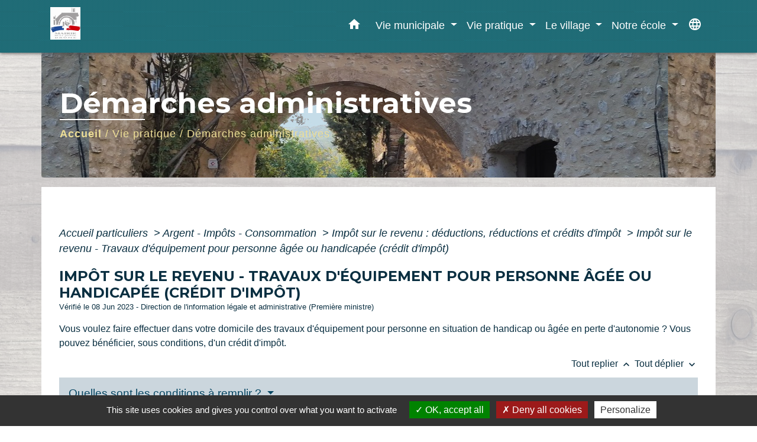

--- FILE ---
content_type: text/html; charset=UTF-8
request_url: https://la-touche.fr/fr/pg/802557/demarches-administratives-15/part/F10752
body_size: 22562
content:
<!DOCTYPE html>
<html lang="fr" xmlns:ff4j="http://www.w3.org/1999/xhtml" xmlns:esi="http://www.edge-delivery.org/esi/1.0">
    <head>
        <title>
                Démarches administratives - Commune de La Touche - Site officiel
        </title>

        <script src="/lib/tarteaucitron/tarteaucitron.js"></script>
        <script>
            var tarteaucitronExpireInDay = true, tarteaucitronForceExpire = 183;

            tarteaucitron.init({
                "privacyUrl": "", /* Privacy policy url */

                "hashtag": "#tarteaucitron", /* Open the panel with this hashtag */
                "cookieName": "tarteaucitron", /* Cookie name */

                "orientation": "bottom", /* Banner position (top - bottom) */

                "showAlertSmall": false, /* Show the small banner on bottom right */
                "cookieslist": true, /* Show the cookie list */

                "showIcon": false, /* Show cookie icon to manage cookies */
                // "iconSrc": "", /* Optionnal: URL or base64 encoded image */
                "iconPosition": "BottomRight", /* Position of the icon between BottomRight, BottomLeft, TopRight and TopLeft */

                "adblocker": false, /* Show a Warning if an adblocker is detected */

                "DenyAllCta": true, /* Show the deny all button */
                "AcceptAllCta": true, /* Show the accept all button when highPrivacy on */
                "highPrivacy": true, /* HIGHLY RECOMMANDED Disable auto consent */

                "handleBrowserDNTRequest": false, /* If Do Not Track == 1, disallow all */

                "removeCredit": false, /* Remove credit link */
                "moreInfoLink": true, /* Show more info link */
                "useExternalCss": false, /* If false, the tarteaucitron.css file will be loaded */

                //"cookieDomain": ".my-multisite-domaine.fr", /* Shared cookie for subdomain website */

                "readmoreLink": "", /* Change the default readmore link pointing to tarteaucitron.io */

                "mandatory": true, /* Show a message about mandatory cookies */

                "listCookieByService": false, /* Show a message about list cookie by service */

            });
        </script>

                    

    <meta name="Description" content="La Touche - Site officiel de la commune">
    <meta name="Keywords" content="">
    <meta name="viewport" content="width=device-width, initial-scale=1, shrink-to-fit=no">
    <meta charset="UTF-8">
                        <script type="text/javascript">
                tarteaucitron.user.gtagUa = 'UA-147998822-1';
                tarteaucitron.user.gtagMore = function () { /* add here your optionnal gtag() */
                };
                (tarteaucitron.job = tarteaucitron.job || []).push('gtag');
            </script>
                
        <!-- Matomo -->
<script>
  var _paq = window._paq = window._paq || [];
  /* tracker methods like "setCustomDimension" should be called before "trackPageView" */
  _paq.push(['trackPageView']);
  _paq.push(['enableLinkTracking']);
  (function() {
    var u="//matomo-client.neopse.com/";
    _paq.push(['setTrackerUrl', u+'matomo.php']);
    _paq.push(['setSiteId', '296']);
    var d=document, g=d.createElement('script'), s=d.getElementsByTagName('script')[0];
    g.async=true; g.src=u+'matomo.js'; s.parentNode.insertBefore(g,s);
  })();
</script>
<!-- End Matomo Code -->
    





                                                    <link rel="apple-touch-icon" href="//static.neopse.com/assets/img/favicon/rdc_logo.ico?v=v1">
                    <link rel="icon" href="//static.neopse.com/assets/img/favicon/rdc_logo.ico?v=v1">
                
                <link href="https://fonts.googleapis.com/css?family=Montserrat:400,500,600,700|Material+Icons" rel="stylesheet">

                <link href='/dist/owlcarousel/css/owl.carousel.min.css' rel='stylesheet' type='text/css'>
                <link href='/dist/owlcarousel/css/owl.theme.default.min.css' rel='stylesheet' type='text/css'>
                <link href='/dist/slick/slick.css' rel='stylesheet' type='text/css'>
                <link href='/dist/slick/slick-theme.css' rel='stylesheet' type='text/css'>
                <link href='/dist/scrollbar/jquery.scrollbar.css' rel='stylesheet' type='text/css'>
                <link href='/dist/fullcalendar/fullcalendar.min.css' rel='stylesheet' type='text/css'>
                <link rel="stylesheet"
                      href="https://cdnjs.cloudflare.com/ajax/libs/bootstrap-select/1.13.2/css/bootstrap-select.min.css">
                <link href="/tpl/1/css/style.css" rel="stylesheet" type='text/css'>
                <link rel="stylesheet"
                      href="https://cdnjs.cloudflare.com/ajax/libs/bootstrap-multiselect/0.9.13/css/bootstrap-multiselect.css"/>

                <link href="/lib/splide-4.0.1/css/splide.min.css" rel="stylesheet" type="text/css"/>
                <link href="/lib/splide-4.0.1/css/splide-custom.css" rel="stylesheet" type="text/css"/>
                                    <style class="notranslate" title="customCss" type="text/css"
                           rel="stylesheet">.bg_bloc { background-color: rgb(203, 214, 221) !important; }
        .table td, .table, .table thead th { border-color: rgb(203, 214, 221) !important; }
        .bg_bloc .dropdown-toggle,
        .bg_bloc .dropdown-menu {
            background-color: rgb(203, 214, 221) !important;
            border-color: rgb(203, 214, 221) !important;
        }
        .fc-unthemed th, .fc-unthemed td, .fc-unthemed thead, .fc-unthemed tbody, .fc-unthemed .fc-divider, .fc-unthemed .fc-row, .fc-unthemed .fc-content, .fc-unthemed .fc-popover, .fc-unthemed .fc-list-view, .fc-unthemed .fc-list-heading td{
            border-color: rgb(203, 214, 221) !important;
        }

        .fc-unthemed thead.fc-head, .fc-unthemed .fc-popover .fc-header{ background-color: rgb(203, 214, 221) !important; }

        .fc-unthemed td.fc-today{
            background: rgb(203, 214, 221) !important;
        }

        .cookies .btn{ color: rgb(203, 214, 221) !important; }body { background-image: url(https://static.neopse.com/medias/p/1397/site/14/6b/72/146b721af93ed2af50078c57a5bdd852a553bfd8.jpg?v=v1); background-position: center; background-repeat: repeat; }body:before { background-color: rgba(255, 255, 255, 0.66); }.bg_wrapper { background-color: #FFFFFF !important; }.text_bloc {color:#074662 !important;}
        .text_bloc .title:before {background-color:#074662!important;}
        .bg_bloc .c_text {color:#074662 !important;}
        .bg_bloc .dropdown-toggle,
        .bg_bloc .dropdown-menu, .bg_bloc.bootstrap-select .dropdown-toggle::after {
            color:#074662 !important;
        }

        .fc-unthemed thead.fc-head{ color: #074662 !important; }
        .fc-unthemed td.fc-today{
            color: #074662 !important;
        }

        .cookies .btn{ background-color: #074662 !important; }.footer.bg { background-color: #065071; }nav.navbar.bg { background-color: #20707B; }nav.navbar.bg { background-image: url(https://static.neopse.com/assets/img/textures/diagonales-decalees.png?v=v1); background-position: center; background-repeat: repeat; }.c_text, .container, .carousel-caption .title, .dropdown-item.c_text, .newsletter .requirements { color: #0A2F41; }
        .slick-prev:before, .slick-next:before { color: #0A2F41; }
        .c_text.navbar-toggler{ border-color: #0A2F41 !important; }
        .title:before{ background-color: #0A2F41 !important; }
        .intern-page .en-tete{ border-left-color: #0A2F41;}
        .bootstrap-select .dropdown-menu li a{
            color: #0A2F41;
        }
        .bootstrap-select .dropdown-toggle::after{
            color: #0A2F41;
        }
        .fc-button{
            color: #0A2F41 !important;
        }.footer .footer-btn.c_btn { color: #EAEEF3; }
        .footer .footer-btn.c_btn:before { background-color: #EAEEF3 !important; }nav.navbar .dropdown-menu { background-color: #20707B; }.footer .c_text { color: #DBE3EC; }nav.navbar .c_text, nav.navbar .c_text i { color: #FFFFFF; }nav.navbar .h_text:hover { color: #98C9CB; }.footer .c_title { color: #FFFFFF; }
        .footer .c_title:before { background-color: #FFFFFF !important; }.breadcrumb.bg { background-image: url(https://static.neopse.com/medias/p/1397/site/42/d8/88/42d888c00aa6dac8d2d0d75570a5afe2d0ed1e03.jpg?v=v1); background-position: center; background-repeat: repeat; }nav.navbar .dropdown-menu .c_text { color: #FFFFFF; }nav.navbar .dropdown-menu .h_text:hover { color: #CCD2D2; }nav.navbar .h_text:hover { background-color: #3E848D; }#w_headline { background-color: rgba(212, 222, 227, 0.76); }.breadcrumb.bg .ov { background-color: rgba(255, 255, 255, 0.03); }#w_6c8pdq0it .bg { background-color: #FFFFFF; }#w_6c8pdq0it .bg { background-image: url(https://static.neopse.com/medias/p/1397/site/25/fb/8a/25fb8a13c5804e7cc477319536d3f6412b900a5c.jpg?v=v1); background-position: center;
        background-repeat: repeat; }#w_aeqylbb9f .bg { background-image: url(https://static.neopse.com/assets/img/textures/brushed-alum.png?v=v1); background-position: center; background-repeat: repeat; }#w_headline .c_btn { color: rgb(241, 241, 241); }
        #w_headline .c_btn:before { background-color: rgb(241, 241, 241) !important; }
        
        #w_headline .owl-theme .owl-dots .owl-dot.active span,
        #w_headline .owl-theme .owl-dots .owl-dot:hover span,
        #w_headline .carousel-indicators .active {
            background: rgb(241, 241, 241);
            opacity: 1;
        }
        #w_headline .carousel-indicators li,
        #w_headline .owl-theme .owl-dots .owl-dot span{
            background-color: rgb(241, 241, 241);
            opacity: 0.5;
        }#w_jhfi4e967 .bg { background-image: url(https://static.neopse.com/assets/img/textures/cartographer.png?v=v1); background-position: center; background-repeat: repeat; }#w_k0i9b3dj7 .bg { background-image: url(https://static.neopse.com/medias/p/1397/site/18/3d/ad/183dad4772cb584f66f3679348f85cfc72e1b95a.jpg?v=v1); background-position: center; background-repeat: repeat; }#w_sfk9l5y71 .bg { background-color: ; }#w_sfk9l5y71 .bg { background-image: url(https://static.neopse.com/assets/img/textures/brushed-alum.png?v=v1); background-position: center; background-repeat: repeat; }.breadcrumb.bg .c_text { color: #EDDE96; }nav.navbar .dropdown-menu .h_text:hover { background-color: #3E848D; }#w_aeqylbb9f .owl-theme .owl-dots .owl-dot.active span,
        #w_aeqylbb9f .owl-theme .owl-dots .owl-dot:hover span {
            background-color: #8725C4;
            opacity: 1;
        }
        #w_aeqylbb9f .carousel-indicators li,
        #w_aeqylbb9f .owl-theme .owl-dots .owl-dot span{
            background-color: #8725C4 ;
            opacity: 0.5;
        }
        #w_aeqylbb9f .c_btn:before { background-color: #8725C4 !important; }#w_headline .c_text { color: #FFFFFF; }
        #w_headline .title.c_text:before { background-color: #FFFFFF !important; }#w_jhfi4e967 .c_btn { color: #FFFFFF; }
        #w_jhfi4e967 .c_btn.dark:before { background-color: #FFFFFF !important; }#w_sfk9l5y71 .c_btn,
        #w_sfk9l5y71 .card-icon-date .day { color: #971820; border-color: #971820; }
        #w_sfk9l5y71 .c_btn:before,
        #w_sfk9l5y71 .owl-theme .owl-dots .owl-dot.active span,
        #w_sfk9l5y71 .owl-theme .owl-dots .owl-dot:hover span,
        #w_sfk9l5y71 .slick-dots .slick-active button:before,
        #w_sfk9l5y71 .card-icon-date .month {
            background-color: #971820 !important;
            opacity: 1;
        }
        #w_sfk9l5y71 .carousel-indicators li,
        #w_sfk9l5y71 .owl-theme .owl-dots .owl-dot span,
        #w_sfk9l5y71 .slick-dots li button:before{
            background-color: #971820;
            opacity: 0.5;
        }.breadcrumb.bg .c_title { color: #FFFFFF; }
        .breadcrumb.bg .c_title:before { background-color: #FFFFFF !important; }#w_sfk9l5y71 .c_text { color: #7A151B; }#w_k0i9b3dj7 .bg_text { background-color: #D3DEE3; }</style>
                            
    <link href='/lib/comarquage/css/comarquage.css' rel='stylesheet' type='text/css'>
    <link href="/lib/leaflet/leaflet.css" rel="stylesheet" type='text/css'>

                            <meta property="og:url" content="http://la-touche.fr/fr/pg/802557/demarches-administratives-15/part/F10752">
                <meta property="og:type" content="website">
                <meta property="og:title" content="Commune de La Touche - Site officiel">
                <meta property="og:description" content="La Touche - Site officiel de la commune">
                    
        <script src="/js/vendor/jquery-3.2.1.min.js"></script>
        <script>tarteaucitron.user.matomoHost = '//matomo.neopse.com/';</script>
    </head>
    <body>

        <header role="banner"><!-- Top navbar -->
<nav role="navigation" class="navbar fixed-top navbar-expand-lg bg">
    <div class="ov"></div>
    <div class="container">
        <a class="navbar-brand c_text" aria-label="Accueil" href="/fr/">
                            <h1 class="img">
                    <picture>
                        <source media="(max-width: 991.98px)" srcset="https://static.neopse.com/medias/p/1397/site/c7/d2/c4/c7d2c4ecba688d5d75b486a182835d881f7eb919.jpg">
                        <img role="img" src="https://static.neopse.com/medias/p/1397/site/c7/d2/c4/c7d2c4ecba688d5d75b486a182835d881f7eb919.jpg" alt="Logo Commune de La Touche - Site officiel" loading="eager">
                    </picture>
                    <span>Commune de La Touche - Site officiel</span>
                </h1>
                    </a>
        <button class="navbar-toggler c_text h_text" type="button" data-toggle="collapse"
                data-target="#navbarNavDropdown"
                aria-controls="navbarNavDropdown" aria-expanded="false" aria-label="Toggle navigation" style="z-index: 100;">
            <span class="navbar-toggler-icon">
                <i class="material-icons notranslate">menu</i>
            </span>
        </button>
        <div class="collapse navbar-collapse" id="navbarNavDropdown">
            <ul class="navbar-nav ml-auto">
                <li class="nav-item dropdown">
                    <a class="nav-link c_text h_text px-3" href="/" role="button">
                        <i class="material-icons">home</i>
                    </a>
                </li>
                                    

                                                            <li class="nav-item dropdown">
                            <a class="nav-link c_text h_text dropdown-toggle" href="#" id="menuDropdown1" role="button"
                               data-toggle="dropdown" aria-haspopup="true" aria-expanded="false">
                                Vie municipale
                            </a>
                            <div class="dropdown-menu container bg_text" aria-labelledby="menuDropdown1">
                                                                    <div class="dropdown-menu-image" aria-hidden="true"
                                         style="background-image: url(https://static.neopse.com/thumbs/p/1397/site/e5/df/ee/e5dfeeeba0efee061f085f8b80bc5c15509de918.jpeg?v=v1);"></div>
                                
                                <div class="container mega-dropdown-menu">
                                    <div class="divider">
                                                                                                                        
                                        
                                                                                    <a class="dropdown-item c_text h_text bg_h_text" role="menuitem"
                                               href="/fr/tb/802830/lequipe-municipale-1">
                                                L&#039;équipe municipale
                                            </a>
                                        
                                        
                                                                                                                                                                
                                                                                    <a class="dropdown-item c_text h_text bg_h_text" role="menuitem"
                                               href="/fr/rb/439714/engagements-du-conseil">
                                                Engagements du conseil
                                            </a>
                                        
                                        
                                        
                                                                                                                                                                
                                        
                                                                                    <a class="dropdown-item c_text h_text bg_h_text" role="menuitem"
                                               href="/fr/rp/802674/comptes-rendus-174">
                                                Comptes-rendus
                                            </a>
                                        
                                        
                                                                                                                                                                
                                                                                    <a class="dropdown-item c_text h_text bg_h_text" role="menuitem"
                                               href="/fr/rb/439740/bulletin-municipal-27">
                                                Bulletin municipal
                                            </a>
                                        
                                        
                                        
                                                                                                                                                                
                                                                                    <a class="dropdown-item c_text h_text bg_h_text" role="menuitem"
                                               href="/fr/rb/441222/travaux-18">
                                                Travaux
                                            </a>
                                        
                                        
                                        
                                                                                                                                                                
                                                                                    <a class="dropdown-item c_text h_text bg_h_text" role="menuitem"
                                               href="/fr/rb/441313/intercommunalite-69">
                                                Intercommunalité
                                            </a>
                                        
                                        
                                        
                                                                                                                    </div>
                                </div>
                            </div>
                        </li>
                    

                                                            <li class="nav-item dropdown">
                            <a class="nav-link c_text h_text dropdown-toggle" href="#" id="menuDropdown2" role="button"
                               data-toggle="dropdown" aria-haspopup="true" aria-expanded="false">
                                Vie pratique
                            </a>
                            <div class="dropdown-menu container bg_text" aria-labelledby="menuDropdown2">
                                                                    <div class="dropdown-menu-image" aria-hidden="true"
                                         style="background-image: url(https://static.neopse.com/thumbs/p/1397/site/88/9a/b4/889ab4599e2df2b8efadf49ccb21d96f1aa8b541.jpeg?v=v1);"></div>
                                
                                <div class="container mega-dropdown-menu">
                                    <div class="divider">
                                                                                                                        
                                                                                    <a class="dropdown-item c_text h_text bg_h_text" role="menuitem"
                                               href="/fr/rb/449529/marche-6">
                                                Marché
                                            </a>
                                        
                                        
                                        
                                                                                                                                                                
                                                                                    <a class="dropdown-item c_text h_text bg_h_text" role="menuitem"
                                               href="/fr/rb/456458/artisans-21">
                                                Artisans
                                            </a>
                                        
                                        
                                        
                                                                                                                                                                
                                                                                    <a class="dropdown-item c_text h_text bg_h_text" role="menuitem"
                                               href="/fr/rb/456471/hebergement-9">
                                                Hébergement
                                            </a>
                                        
                                        
                                        
                                                                                                                                                                
                                        
                                                                                    <a class="dropdown-item c_text h_text bg_h_text" role="menuitem"
                                               href="/fr/pg/802557/demarches-administratives-15">
                                                Démarches administratives
                                            </a>
                                        
                                        
                                                                                                                                                                
                                                                                    <a class="dropdown-item c_text h_text bg_h_text" role="menuitem"
                                               href="/fr/rb/449503/cadastre-4">
                                                Cadastre
                                            </a>
                                        
                                        
                                        
                                                                                                                                                                
                                                                                    <a class="dropdown-item c_text h_text bg_h_text" role="menuitem"
                                               href="/fr/rb/456601/numeros-durgence">
                                                Numéros d&#039;urgence
                                            </a>
                                        
                                        
                                        
                                                                                                                    </div>
                                </div>
                            </div>
                        </li>
                    

                                                            <li class="nav-item dropdown">
                            <a class="nav-link c_text h_text dropdown-toggle" href="#" id="menuDropdown3" role="button"
                               data-toggle="dropdown" aria-haspopup="true" aria-expanded="false">
                                Le village
                            </a>
                            <div class="dropdown-menu container bg_text" aria-labelledby="menuDropdown3">
                                                                    <div class="dropdown-menu-image" aria-hidden="true"
                                         style="background-image: url(https://static.neopse.com/thumbs/p/1397/site/ce/d1/06/ced10656b87f130785e7f95dcb4b54f0ce8411ce.jpeg?v=v1);"></div>
                                
                                <div class="container mega-dropdown-menu">
                                    <div class="divider">
                                                                                                                        
                                                                                    <a class="dropdown-item c_text h_text bg_h_text" role="menuitem"
                                               href="/fr/rb/460163/manifestations-2">
                                                Manifestations
                                            </a>
                                        
                                        
                                        
                                                                                                                                                                
                                                                                    <a class="dropdown-item c_text h_text bg_h_text" role="menuitem"
                                               href="/fr/rb/456510/associations-52">
                                                Associations
                                            </a>
                                        
                                        
                                        
                                                                                                                                                                
                                                                                    <a class="dropdown-item c_text h_text bg_h_text" role="menuitem"
                                               href="/fr/rb/456536/artistes-2">
                                                Artistes
                                            </a>
                                        
                                        
                                        
                                                                                                                                                                
                                                                                    <a class="dropdown-item c_text h_text bg_h_text" role="menuitem"
                                               href="/fr/rb/456575/vues-du-village-1">
                                                Vues du village
                                            </a>
                                        
                                        
                                        
                                                                                                                    </div>
                                </div>
                            </div>
                        </li>
                    

                                                            <li class="nav-item dropdown">
                            <a class="nav-link c_text h_text dropdown-toggle" href="#" id="menuDropdown4" role="button"
                               data-toggle="dropdown" aria-haspopup="true" aria-expanded="false">
                                Notre école
                            </a>
                            <div class="dropdown-menu container bg_text" aria-labelledby="menuDropdown4">
                                                                    <div class="dropdown-menu-image" aria-hidden="true"
                                         style="background-image: url(https://static.neopse.com/thumbs/p/1397/site/8d/98/9f/8d989f6d6a6c72e32415d3bd29b30ded3ede3a6b.jpeg?v=v1);"></div>
                                
                                <div class="container mega-dropdown-menu">
                                    <div class="divider">
                                                                                                                        
                                                                                    <a class="dropdown-item c_text h_text bg_h_text" role="menuitem"
                                               href="/fr/rb/449464/presentation-51">
                                                Présentation
                                            </a>
                                        
                                        
                                        
                                                                                                                                                                
                                                                                    <a class="dropdown-item c_text h_text bg_h_text" role="menuitem"
                                               href="/fr/rb/449490/la-page-des-eleves">
                                                La page des élèves
                                            </a>
                                        
                                        
                                        
                                                                                                                    </div>
                                </div>
                            </div>
                        </li>
                    

                
                
                                    <li class="nav-item position-relative">
                        <div role="button" class="cursor-pointer nav-link c_text" data-toggle="collapse"
                             data-target="#google_translate_element" aria-expanded="false" aria-label="Choisir la langue du site"
                             aria-controls="google_translate_element"><i class="material-icons notranslate">language</i>
                        </div>
                        <div id="google_translate_element" class="collapse">
                            <div id="google_translate"></div>
                            <div class="google_translate_consent" style="width: 200px; height: 60px;"></div>
                        </div>
                    </li>
                
            </ul>
        </div>
    </div>
</nav>
</header>

        <main role="main">
                <div class="main intern-page">
        <header class="breadcrumb container d-flex align-items-center bg">
    <div class="ov"></div>
    <div class="container">
        <h1 class="title dark c_title">Démarches administratives</h1>

                        <nav class="ariane c_text">
    <span><a href="/fr/" class="font-weight-bold">Accueil</a></span>
            / <a href="/fr/">Vie pratique</a>
            / <a href="/fr/pg/802557/demarches-administratives-15">Démarches administratives</a>
    </nav>
                </div>
</header>
        <!-- Contenu -->
        <section class="container wrapper bg_wrapper c_wrapper">
            <div class="ov bgw"></div>

            <div class="main-content">

                <div id="co-page" class="fiche container">

                    <div class="ariane">

    
    
        <span>
                            <a href="/fr/pg/802557/demarches-administratives-15/part/Particuliers"
                   class="">
                    Accueil particuliers
                </a>
                        <span class="co-breadcrumb-separator">&nbsp;&gt;</span>
        </span>

    
        <span>
                            <a href="/fr/pg/802557/demarches-administratives-15/part/N19803"
                   class="">
                    Argent - Impôts - Consommation
                </a>
                        <span class="co-breadcrumb-separator">&nbsp;&gt;</span>
        </span>

    
        <span>
                            <a href="/fr/pg/802557/demarches-administratives-15/part/N19785"
                   class="">
                    Impôt sur le revenu : déductions, réductions et crédits d&#039;impôt
                </a>
                        <span class="co-breadcrumb-separator">&nbsp;&gt;</span>
        </span>

    
        <span>
                            <a href="/fr/pg/802557/demarches-administratives-15/part/F10752"
                   class="last">
                    Impôt sur le revenu - Travaux d&#039;équipement pour personne âgée ou handicapée (crédit d&#039;impôt)
                </a>
                        
        </span>

    </div>


                    <h1 class="dc-title">Impôt sur le revenu - Travaux d&#039;équipement pour personne âgée ou handicapée (crédit d&#039;impôt)</h1>

                    <p class="date">

                        
Vérifié le 08 Jun 2023 -
                        Direction de l&#039;information légale et administrative (Première ministre)
                    </p>

                    <div class="co-content">
                        <div class="intro">
                    <p class="bloc-paragraphe">
                                                Vous voulez faire effectuer dans votre domicile des travaux d'équipement pour personne en situation de handicap ou âgée en perte d'autonomie ? Vous pouvez bénéficier, sous conditions, d'un crédit d'impôt.

    </p>


    </div>

                        

                            
    
                
       
        
                                <p class="tool-slide">
        <a href="#" class="btn-up" data-action="slideall-up" data-target="#6f08954b2ef68a70589800183a6295b3">Tout
            replier <i class="material-icons no-translate small align-middle">keyboard_arrow_up</i>
        </a>
        <a href="#" class="btn-down" data-action="slideall-down" data-target="#6f08954b2ef68a70589800183a6295b3">Tout
            déplier <i class="material-icons no-translate small align-middle">keyboard_arrow_down</i>
        </a>
    </p>

<div class="fiche-bloc bloc-principal table" id="6f08954b2ef68a70589800183a6295b3">
            <div class="fiche-item fiche-slide">
        <div class="fiche-item-title bg_bloc text_bloc">
            <h2>
                 <span>
                     <a href="#" class="collapsed dropdown-toggle" data-toggle="collapse"
                        data-target="#f31780f19fd681544a249a20cb35c6c0">
                   Quelles sont les conditions à remplir ?
                    </a>
                 </span>
            </h2>
        </div>

        <div class="collapse fiche-item-content" id="f31780f19fd681544a249a20cb35c6c0">
                <p class="bloc-paragraphe">
                                                Vous devez être domicilié fiscalement en France et ce logement doit être votre <a href="F752">habitation principale</a>.

    </p>
    <p class="bloc-paragraphe">
                                                Vous pouvez être propriétaire, locataire ou occupant à titre gratuit du logement.

    </p>
    <p class="bloc-paragraphe">
                                                Vous devez <span class="miseenevidence">faire effectuer des travaux</span> dans votre logement.

    </p>
    <p class="bloc-paragraphe">
                                                Les travaux doivent être facturés <span class="miseenevidence">avant le 31 décembre 2023</span>.

    </p>
    <div class="bloc-attention">

        <p class="bloc-attention-title">
            <i class="material-icons no-translate align-middle small mr-2">warning</i>Attention :
        </p>

        <p class="bloc-paragraphe bloc-attention-content">
                            les travaux doivent être effectués par la même entreprise.
                    </p>

                
        

    </div>

        </div>
    </div>

            
                
       
        
                <div class="fiche-item fiche-slide">
        <div class="fiche-item-title bg_bloc text_bloc">
            <h2>
                 <span>
                     <a href="#" class="collapsed dropdown-toggle" data-toggle="collapse"
                        data-target="#138c536e577a8eb764ca801d79ff885c">
                   Quels sont les travaux concernés ?
                    </a>
                 </span>
            </h2>
        </div>

        <div class="collapse fiche-item-content" id="138c536e577a8eb764ca801d79ff885c">
                <p class="bloc-paragraphe">
                                                Vous devez faire effectuer dans votre logement des travaux de l'une des 2 catégories suivantes :

    </p>
    <ul class="bloc-liste list-puce">
        <li>
    Travaux facilitant l’accès pour une personne âgée ou handicapée
</li><li>
    Travaux d'adaptation du logement à la perte d'autonomie ou au handicap, sous conditions
</li>
    </ul>

<div class="bloc-image">
    <figure>
        <img role="img" src="https://www.service-public.fr/resources-vdd/I4964.jpg" alt="Vous avez droit à un crédit d&#039;impôt si vous installez dans votre domicile des équipements d&#039;accessibilité aux personnes handicapées ou âgées. Le droit au crédit d&#039;impôt dépend du type de travaux effectués.">
        <figcaption> Quels travaux pour personne âgée ou handicapée donnent droit à un crédit d&#039;impôt ? </figcaption>
        <div class="co-longdesc">
            <button class="co-btn-slide" type="button" role="role" data-action="slide" data-target="#e1761660dba0277df0cf2257df7851c3">
                Voir la version texte
            </button>
            <div class="co-collapse co-hide" id="e1761660dba0277df0cf2257df7851c3">
                        <p class="bloc-paragraphe">
                                                Argent

    </p>
    <p class="bloc-paragraphe">
                                                Quels travaux d'accessibilité donnent droit à un crédit d'impôt ?

    </p>
    <p class="bloc-paragraphe">
                                                Vous avez droit à un crédit d'impôt si vous installez dans votre domicile des équipements d'accessibilité aux personnes handicapées ou âgées.

    </p>
    <p class="bloc-paragraphe">
                                                Le crédit d'impôt couvre 25 % des dépenses, dans la limite (sur 5 ans) de 5 000 € pour une personne seule et de 10 000 € pour un couple.

    </p>
    <p class="bloc-paragraphe">
                                                1<Exposant>er</Exposant> cas : Vous êtes une personne en situation de handicap ou âgée en perte d'autonomie (ou vous en avez la charge)

    </p>
    <p class="bloc-paragraphe">
                                                Exemples de travaux ouvrant droit au crédit d'impôt :

    </p>
    <p class="bloc-paragraphe">
                                                - Salle de bain : bac à douche extra-plat et porte de douche, W.-C. avec système lavant et séchant

    </p>
    <p class="bloc-paragraphe">
                                                - Chambre : détecteur de mouvements, de signalisation ou d'alerte, revêtements de sol antidérapants

    </p>
    <p class="bloc-paragraphe">
                                                - Espaces de circulation : portes ou fenêtres adaptées, garde-corps

    </p>
    <p class="bloc-paragraphe">
                                                - Cuisine : dispositifs de commande des installations électriques, d'eau, de gaz et de chauffage

    </p>
    <p class="bloc-paragraphe">
                                                2<Exposant>e</Exposant> cas : Aucun membre de votre foyer n'est une personne en situation de handicap ou âgée en perte d'autonomie

    </p>
    <p class="bloc-paragraphe">
                                                Exemples de travaux ouvrant droit au crédit d'impôt :

    </p>
    <p class="bloc-paragraphe">
                                                - Salle de bain : siège de douche mural, barres de maintien ou d'appui

    </p>
    <p class="bloc-paragraphe">
                                                - Chambre : mobilier à hauteur réglable, poignées ou barres de tirage de porte adaptées

    </p>
    <p class="bloc-paragraphe">
                                                - Espaces de circulation : élévateur vertical, rampes fixes

    </p>
    <p class="bloc-paragraphe">
                                                - Cuisine : évier à hauteur réglable

    </p>
    <p class="bloc-paragraphe">
                                                À noter : les équipements doivent être fournis et installés par une même entreprise. Les travaux doivent être facturés avant le 31 décembre 2023.

    </p>


            </div>
        </div>
    </figure>
</div>


    <div class="bloc-cas bloc-cas-radio">
        <ul class="choice-tree-choice-list">
                            <li class="choice-tree-choice" data-action="radio" data-target="#b531c77245c4c7d5237a443210e6d3e1">
                    <div class="co-radio-head">
                        <button class="btn-like-radio" type="button"
                                data-action="slide-bloccas-radio"
                                data-target="#b531c77245c4c7d5237a443210e6d3e1">
                                <span class="radio-icon-not-active">

                                    <i class="material-icons align-middle no-translate">check_box_outline_blank</i>
                                </span>
                            <span class="radio-icon-active">

                                    <i class="material-icons align-middle no-translate">check_box</i>
                                </span>

                            &nbsp; Travaux d'adaptation du logement
                        </button>
                    </div>
                    <div class="co-radio-content co-hide" id="b531c77245c4c7d5237a443210e6d3e1">
                                                    <p class="bloc-paragraphe">
                                                Vous ou un membre de votre foyer fiscal doit <span class="miseenevidence">remplir l'une des conditions suivantes</span> :

    </p>
    <ul class="bloc-liste list-puce">
        <li>
    Avoir une pension d'invalidité d'au moins 40 % (militaire ou pour accident du travail)
</li><li>
    Avoir une <a href="F34049">carte mobilité inclusion</a> (portant la mention invalidité, priorité ou stationnement pour personnes handicapées)
</li><li>
    Souffrir d'une perte d'autonomie donnant droit à <a href="F10009">l'allocation personnalisée d'autonomie (APA)</a>
</li>
    </ul>
    <div class="bloc-anoter">
                    
                                    <p class="bloc-anoter-title">
                        <i class="material-icons no-translate align-middle small">edit</i>À noter
                    </p>
                                                
                                    <p class="bloc-paragraphe bloc-anoter-content">Si vous êtes parent d'un <a href="F2661">enfant majeur handicapé</a>, il peut être considéré à votre charge et faire partie de votre foyer fiscal.</p>
                                        </div>

    <p class="bloc-paragraphe">
                                                Vous pouvez faire installer ces équipements que vous soyez propriétaire, locataire ou occupant à titre gratuit.

    </p>
    <p class="bloc-paragraphe">
                                                Les services fiscaux considèrent comme des équipements d'accessibilité (liste non exhaustive) :

    </p>
    <ul class="bloc-liste list-puce">
        <li>
    Bac à douche extra-plat et portes de douche
</li><li>
    WC équipés d'un système lavant et séchant
</li><li>
    Système de commande avec détecteur de mouvements, de signalisation ou d'alerte
</li><li>
    Volets roulants électriques
</li><li>
    Revêtements de sol antidérapants
</li><li>
    Portes coulissantes
</li><li>
    Portes et fenêtres adaptées
</li><li>
    Garde-corps
</li><li>
    Dispositifs de fermeture, d'ouverture ou systèmes de commande des installations électriques, d'eau, de gaz et de chauffage
</li>
    </ul>

                    </div>
                </li>
                            <li class="choice-tree-choice" data-action="radio" data-target="#41ca44dd348776f7cc3f7d4014c010e6">
                    <div class="co-radio-head">
                        <button class="btn-like-radio" type="button"
                                data-action="slide-bloccas-radio"
                                data-target="#41ca44dd348776f7cc3f7d4014c010e6">
                                <span class="radio-icon-not-active">

                                    <i class="material-icons align-middle no-translate">check_box_outline_blank</i>
                                </span>
                            <span class="radio-icon-active">

                                    <i class="material-icons align-middle no-translate">check_box</i>
                                </span>

                            &nbsp; Travaux d'accessibilité
                        </button>
                    </div>
                    <div class="co-radio-content co-hide" id="41ca44dd348776f7cc3f7d4014c010e6">
                                                    <p class="bloc-paragraphe">
                                                Vous pouvez bénéficier du crédit d'impôt même si aucun membre de votre foyer n'est une personne âgée ou en situation de handicap.

    </p>
    <p class="bloc-paragraphe">
                                                Vous pouvez faire installer ces équipements que vous soyez propriétaire, locataire ou occupant à titre gratuit.

    </p>
    <p class="bloc-paragraphe">
                                                Les services fiscaux considèrent comme des équipements d'accessibilité (liste non exhaustive) :

    </p>
    <ul class="bloc-liste list-puce">
        <li>
    Évier et lavabo à hauteur réglable
</li><li>
    W.-C. surélevés
</li><li>
    Barres de maintien ou d'appui
</li><li>
    Mobilier à hauteur réglable
</li><li>
    Poignées ou barres de tirage de porte adaptées
</li><li>
    Appareil élévateur vertical et élévateur à déplacement incliné
</li><li>
    Rampes fixes
</li>
    </ul>

                    </div>
                </li>
                    </ul>
    </div>


        </div>
    </div>

            
                
       
        
                <div class="fiche-item fiche-slide">
        <div class="fiche-item-title bg_bloc text_bloc">
            <h2>
                 <span>
                     <a href="#" class="collapsed dropdown-toggle" data-toggle="collapse"
                        data-target="#da34216812c28bfd2bd1d87a67a5edef">
                   Quel est le montant du crédit d'impôt ?
                    </a>
                 </span>
            </h2>
        </div>

        <div class="collapse fiche-item-content" id="da34216812c28bfd2bd1d87a67a5edef">
                    <h3>Taux du crédit d&#039;impôt</h3>
    <p class="bloc-paragraphe">
                                                <span class="valeur">25 %</span> du montant des dépenses

    </p>

        <h3>Plafond de dépenses</h3>
    <p class="bloc-paragraphe">
                                                Les dépenses sont plafonnées à l'un des montants suivants :

    </p>
    <ul class="bloc-liste list-puce">
        <li>
    <span class="valeur">5 000 €</span> pour une personne seule
</li><li>
    <span class="valeur">10 000 €</span> pour un couple soumis à imposition commune
</li>
    </ul>
    <p class="bloc-paragraphe">
                                                Ce plafond est majoré de <span class="valeur">400 €</span> par personne à charge (<span class="valeur">200 €</span> par enfant en résidence alternée).

    </p>
    <div class="bloc-attention">

        <p class="bloc-attention-title">
            <i class="material-icons no-translate align-middle small mr-2">warning</i>Attention :
        </p>

        <p class="bloc-paragraphe bloc-attention-content">
                            ce plafond est fixé pour une période de <span class="miseenevidence">5 années consécutives</span>. Par exemple, pour l'année 2023, il concerne les dépenses entre le 1<Exposant>er</Exposant> janvier 2018 au 31 décembre 2023.
                    </p>

                
        

    </div>


        </div>
    </div>

            
                
       
        
                <div class="fiche-item fiche-slide">
        <div class="fiche-item-title bg_bloc text_bloc">
            <h2>
                 <span>
                     <a href="#" class="collapsed dropdown-toggle" data-toggle="collapse"
                        data-target="#5879f70264800ea19018e60f8f9a53e7">
                   Comment déclarer ?
                    </a>
                 </span>
            </h2>
        </div>

        <div class="collapse fiche-item-content" id="5879f70264800ea19018e60f8f9a53e7">
                <p class="bloc-paragraphe">
                                                Vous devez déclarer le montant des dépenses que vous avez payées en 2022.

    </p>
    <p class="bloc-paragraphe">
                                                <span class="miseenevidence">La déclaration des revenus par internet</span> est obligatoire si votre résidence principale est équipée d'un accès à internet et que vous êtes en mesure de faire votre déclaration en ligne.

    </p>
    <p class="bloc-paragraphe">
                                                Pour l'année 2023, la déclaration de revenus est terminée.

    </p>
    <p class="bloc-paragraphe">
                                                La déclaration 2024 des revenus de 2023 débutera en avril 2024.

    </p>
    <p class="bloc-paragraphe">
                                                <span class="miseenevidence">Si vous devez faire une déclaration papier</span>

    </p>
    <p class="bloc-paragraphe">
                                                Pour l'année 2023, la déclaration de revenus est terminée.

    </p>
    <p class="bloc-paragraphe">
                                                La déclaration 2024 des revenus de 2023 débutera en avril 2024.

    </p>
    <p class="bloc-paragraphe">
                                                Conservez vos justificatifs de dépenses car l'administration fiscale peut vous les demander (facture de l'entreprise, attestation du vendeur).

    </p>
    <p class="bloc-paragraphe">
                                                Si le montant du crédit d'impôt dépasse celui de l'impôt dû, l'excédent vous sera restitué.

    </p>

        </div>
    </div>

            </div>



                        
                    </div><!-- co-content -->

                    <div class="co-annexe">
                        
<div id="accordion" class="fiche-bloc table">
    <div class="fiche-item">
        <div class="fiche-item-title bg_bloc text_bloc" id="headingTwo">
            <h3>
                <span><a href="#" class="collapsed dropdown-toggle" data-toggle="collapse" data-target="#38f4fcc8e2e09e30831b9b87ca2f6328"
                           aria-expanded="false" aria-controls="collapseTwo">Textes de référence</a>
                </span>
            </h3>
        </div>
    </div>
    <div id="38f4fcc8e2e09e30831b9b87ca2f6328" class="collapse fiche-item-content" aria-labelledby="headingTwo" data-parent="#accordion">
        <ul class="list-arrow">
                            <li>
                    <a href="https://www.legifrance.gouv.fr/codes/id/LEGIARTI000041464488/" target="_blank">
                        Code général des impôts : articles 200 quater à 200 quater A

                                                
                        

                        
                                            </a>
                                            <p class="panel-comment">Crédit d&#039;impôt pour dépenses en faveur de l&#039;aide aux personnes (article 200 quater A)</p>
                                    </li>
                            <li>
                    <a href="https://www.legifrance.gouv.fr/codes/id/LEGIARTI000036487614/" target="_blank">
                        Code général des impôts, annexe 4 : article 18 bis à 18 ter

                                                
                        

                        
                                            </a>
                                            <p class="panel-comment">Liste des équipements spécialement conçus pour les personnes âgées ou handicapées (article 18 ter)</p>
                                    </li>
                            <li>
                    <a href="http://bofip.impots.gouv.fr/bofip/3859-PGP" target="_blank">
                        Bofip-Impôts n°BOI-IR-RICI-290 relatif aux dépenses en faveur de l&#039;aide aux personnes

                                                
                        

                        
                                            </a>
                                    </li>
                    </ul>
    </div>
</div>

                        

    <div id="accordion" class="fiche-bloc table">
        <div class="fiche-item sat-deplie">
            <div class="fiche-item-title bg_bloc text_bloc" id="headingTwo">
                <h3>
                    <span><a href="#" class="collapsed dropdown-toggle" data-toggle="collapse" data-target="#7ddaecefe79a41d38b58fcc7c4cc8bf7"
                       aria-expanded="false" aria-controls="collapseTwo">
                        Services en ligne et formulaires
                    </a></span>
                </h3>
            </div>
            <div id="7ddaecefe79a41d38b58fcc7c4cc8bf7" class="collapse fiche-item-content" aria-labelledby="headingTwo" data-parent="#accordion">
                <div>
                    <ul class="list-arrow">
                                                                                                                                            <li>
                                <a href="https://cfspart.impots.gouv.fr/LoginMDP" target="_blank">
                                    Impôts : accéder à votre espace Particulier
                                </a>
                                <p class="panel-comment">Téléservice</p>
                            </li>
                                                                                                                                            <li>
                                <a href="https://www.impots.gouv.fr/portail/formulaire/2042/declaration-des-revenus" target="_blank">
                                    Déclaration des revenus (papier)
                                </a>
                                <p class="panel-comment">Formulaire</p>
                            </li>
                                                                                                                                            <li>
                                <a href="https://www.impots.gouv.fr/portail/formulaire/2042/declaration-des-revenus" target="_blank">
                                    Déclaration 2023 des revenus 2022 - Réductions d&#039;impôt et crédits d&#039;impôt
                                </a>
                                <p class="panel-comment">Formulaire</p>
                            </li>
                                                                                                                                            <li>
                                <a href="https://www.impots.gouv.fr/portail/formulaire/2042/declaration-des-revenus" target="_blank">
                                    Déclaration 2023 complémentaire des revenus 2022
                                </a>
                                <p class="panel-comment">Formulaire</p>
                            </li>
                                                                                                                                            <li>
                                <a href="https://cfspart.impots.gouv.fr/LoginMDP" target="_blank">
                                    Déclaration 2023 en ligne des revenus de 2022
                                </a>
                                <p class="panel-comment">Téléservice</p>
                            </li>
                                                                                                                                            <li>
                                <a href="https://simulateur-ir-ifi.impots.gouv.fr/calcul_impot/2023/" target="_blank">
                                    Simulateur de calcul pour 2023 : impôt sur les revenus de 2022
                                </a>
                                <p class="panel-comment">Simulateur</p>
                            </li>
                                            </ul>
                </div>
            </div>
        </div>
    </div>


                        <div class="fiche-bloc table">
    <div class="fiche-item sat-deplie">
        <div class="fiche-item-title bg_bloc text_bloc">
            <h3><span>Questions ? Réponses !</span></h3>
        </div>
    </div>
    <div class="fiche-item-content">
        <div class="panel-sat ">
            <ul class="list-arrow">
                                    <li>
                        <a href="/fr/pg/802557/demarches-administratives-15/part/F31179">
                            En quoi consiste le plafonnement global des niches fiscales ?
                        </a>
                    </li>
                                    <li>
                        <a href="/fr/pg/802557/demarches-administratives-15/part/F62">
                            Comment déterminer son domicile fiscal ?
                        </a>
                    </li>
                                    <li>
                        <a href="/fr/pg/802557/demarches-administratives-15/part/F752">
                            Qu&#039;est-ce que la résidence principale pour les impôts ?
                        </a>
                    </li>
                                    <li>
                        <a href="/fr/pg/802557/demarches-administratives-15/part/F823">
                            Déduction, réduction d&#039;impôt, crédit d&#039;impôt : quelles différences ?
                        </a>
                    </li>
                            </ul>
        </div>
    </div>
</div>

                            <div class="fiche-bloc table">
        <div class="fiche-item sat-deplie">
            <div class="fiche-item-title bg_bloc text_bloc">
                <h3><span>Et aussi</span></h3>
            </div>
        </div>
        <div class="fiche-item-content">
            <div class="panel-sat ">
                <ul class="list-arrow">
                    
                                                    <li>
                                <a href="/fr/pg/802557/demarches-administratives-15/part/N247"
                                   target="_blank">
                                    Impôt sur le revenu : déclaration et revenus à déclarer
                                </a>
                                <p class="panel-source">Argent - Impôts - Consommation</p>
                            </li>
                                                    <li>
                                <a href="/fr/pg/802557/demarches-administratives-15/part/N19785"
                                   target="_blank">
                                    Impôt sur le revenu : déductions, réductions et crédits d&#039;impôt
                                </a>
                                <p class="panel-source">Argent - Impôts - Consommation</p>
                            </li>
                                                            </ul>
            </div>
        </div>
    </div>


                        <div class="fiche-bloc table">
    <div class="fiche-item sat-deplie">
        <div class="fiche-item-title bg_bloc text_bloc">
            <h3><span>Pour en savoir plus</span></h3>
        </div>
    </div>
    <div class="fiche-item-content">
        <div class="panel-sat ">
            <ul class="list-arrow">
                                    <li>
                        <a href="https://www.impots.gouv.fr/portail/" target="_blank">
                            Site des impôts
                            <i class="material-icons align-middle no-stranslate">open_in_new</i>
                            <?php include(COMARQUAGE_ASSETS . "icons/external-link.svg"); ?>
                        </a>
                        <p class="panel-source">
                            Ministère chargé des finances
                        </p>
                    </li>
                                    <li>
                        <a href="http://bofip.impots.gouv.fr/bofip/5894-PGP.html" target="_blank">
                            Équipements spécialement conçus pour les personnes âgées ou handicapées
                            <i class="material-icons align-middle no-stranslate">open_in_new</i>
                            <?php include(COMARQUAGE_ASSETS . "icons/external-link.svg"); ?>
                        </a>
                        <p class="panel-source">
                            Ministère chargé des finances
                        </p>
                    </li>
                                    <li>
                        <a href="https://www.impots.gouv.fr/www2/fichiers/documentation/brochure/ir_2023/accueil.htm" target="_blank">
                            Brochure pratique 2023 - Déclaration des revenus de 2022
                            <i class="material-icons align-middle no-stranslate">open_in_new</i>
                            <?php include(COMARQUAGE_ASSETS . "icons/external-link.svg"); ?>
                        </a>
                        <p class="panel-source">
                            Ministère chargé des finances
                        </p>
                    </li>
                                    <li>
                        <a href="https://www.impots.gouv.fr/particulier/questions/jai-declare-des-reductions-et-credits-dimpot-en-2018-suis-je-concerne-par-le" target="_blank">
                            Je déclare mes réductions et crédits d&#039;impôt
                            <i class="material-icons align-middle no-stranslate">open_in_new</i>
                            <?php include(COMARQUAGE_ASSETS . "icons/external-link.svg"); ?>
                        </a>
                        <p class="panel-source">
                            Ministère chargé des finances
                        </p>
                    </li>
                            </ul>
        </div>
    </div>
</div>

                        

                        

                    </div><!-- co-annexe -->

                    <div class="mb-3 text-right"><p class="mb-0"><a href="#" data-toggle="modal"
                                                         data-target="#contactFormProcessModal">Signaler une erreur sur cette page</a></p></div>
                </div><!-- co-page -->

            </div>
        </section>

        <div class="modal fade" id="contactFormProcessModal" tabindex="-1" role="dialog" aria-labelledby="modalGuide-label"
     aria-hidden="true"
     style="-webkit-transform: translateZ(0);transform: translateZ(0);">
    <div class="modal-dialog" role="document">
        <div class="modal-content">
            <button type="button" class="close" data-dismiss="modal" aria-label="Close">
                <span aria-hidden="true">&times;</span>
            </button>

            <div class="modal-header bg_bloc">
                <h5 id="modalGuide-label" class="modal-title font-weight-bold dark text_bloc">Une erreur s'est glissée dans cette page ?</h5>
            </div>
            <form id="contactFormProcess" action="/formProcessGuide" method="post"
                  novalidate enctype="multipart/form-data">
                <div class="modal-body pb-0">

                    <div class="form-group">
                        <div><label for="inputProcess">Nom</label><span>*</span></div>
                        <input type="text" name="inputProcess" class="form-control" id="inputProcess"
                               aria-describedby="inputProcessHelp">
                                                                                    <span class="form-error requirements" id="inputProcess-error" role="alert">Ce champ est obligatoire</span>
                    </div>

                    <div class="form-group">
                        <div><label for="emailProcess">Adresse email</label><span>*</span></div>
                        <input type="email" name="emailProcess" class="form-control" id="emailProcess"
                               aria-describedby="emailProcessHelp">
                                                                        <span class="form-error requirements" id="emailProcess-error" role="alert">Ce champ est obligatoire</span>
                    </div>

                    <div class="form-group">
                        <div><label for="textareaProcess">Remarque</label><span>*</span>
                        </div>
                        <textarea name="textareaProcess" class="form-control pl-0" id="textareaProcess"
                                  rows="3"></textarea>
                                                                        <span class="form-error requirements" id="textareaProcess-error" role="alert">Ce champ est obligatoire</span>
                    </div>

                    <div class="form-group">
    <div class="h-recaptcha m-auto d-inline-block"></div>
    <div class="form-error requirements" id="h-captcha-response-error" role="alert">Ce champ est obligatoire
    </div>
</div>
                    <input id="categorie" name="categorie" type="hidden" value="part">
                    <input id="xmlName" name="xmlName" type="hidden" value="F10752">
                </div>
                <div class="modal-footer">
                    <button id="contactFormProcessButton" type="submit"
                            class="btn bg_btn c_btn contactFormProcessButton">Envoyer
                    </button>
                </div>
            </form>

            <div id="messageSendedForm" class="form-message-sent" style="display: none">
                <p>L'équipe NEOPSE vous remercie d'avoir transmis une remarque concernant la mise à jour de cette page.
                    Vous serez recontacté(e) à ce sujet dans les plus brefs délais.</p>
            </div>
        </div>
    </div>
</div>
    </div>
        </main>

                    <div id="previewModalImage" class="modal">

                <!-- The Close Button -->
                <span id="closePreviewImage" class="close">&times;</span>

                <!-- Navigation Buttons -->
                <a id="prevImage" class="modal-nav prev" href="javascript:void(0)">&#10094;</a>
                <a id="nextImage" class="modal-nav next" href="javascript:void(0)">&#10095;</a>

                <!-- Image Counter -->
                <div id="imageCounter" class="image-counter"></div>

                <!-- Modal Content (The Image) -->
                <div id="containerPreviewImage"><img role="img" class="modal-content" alt=""></div>

                <!-- Modal Caption (Image Text) -->
                <div id="captionPreviewImage"></div>
            </div>
        
                    <script>
                (function() {
                    // Get the modal elements
                    const modal = document.getElementById('previewModalImage');
                    const modalImg = modal.querySelector('img');
                    const captionText = document.getElementById('captionPreviewImage');
                    const closePreviewImage = document.getElementById('closePreviewImage');
                    const prevBtn = document.getElementById('prevImage');
                    const nextBtn = document.getElementById('nextImage');
                    const imageCounter = document.getElementById('imageCounter');
                    
                    let currentImages = [];
                    let currentIndex = 0;

                    // Helper function to check if element is visible
                    function isVisible(element) {
                        return element && element.offsetParent !== null;
                    }

                    // Helper function to toggle element visibility
                    function toggleElement(element, show) {
                        if (element) {
                            element.style.display = show ? 'block' : 'none';
                        }
                    }

                    // Function to update the modal with a specific image
                    function updateModal(index) {
                        if (currentImages.length === 0) return;
                        
                        currentIndex = index;
                        const img = currentImages[currentIndex];
                        modalImg.setAttribute('src', img.src);
                        modalImg.setAttribute('alt', img.alt || '');
                        captionText.innerHTML = img.alt || '';
                        
                        // Update counter
                        imageCounter.textContent = (currentIndex + 1) + ' / ' + currentImages.length;
                        
                        // Show/hide navigation buttons
                        const showNav = currentImages.length > 1;
                        toggleElement(prevBtn, showNav);
                        toggleElement(nextBtn, showNav);
                        toggleElement(imageCounter, showNav);
                    }

                    // Function to show next image
                    function showNext() {
                        if (currentImages.length === 0) return;
                        currentIndex = (currentIndex + 1) % currentImages.length;
                        updateModal(currentIndex);
                    }

                    // Function to show previous image
                    function showPrev() {
                        if (currentImages.length === 0) return;
                        currentIndex = (currentIndex - 1 + currentImages.length) % currentImages.length;
                        updateModal(currentIndex);
                    }

                    // Helper function to find closest ancestor with class
                    function closest(element, selector) {
                        if (!element) return null;
                        
                        // For class selector (e.g., '.splide__slide')
                        if (selector.startsWith('.')) {
                            const className = selector.slice(1);
                            let current = element;
                            while (current && current !== document) {
                                if (current.classList && current.classList.contains(className)) {
                                    return current;
                                }
                                current = current.parentElement;
                            }
                        }
                        return null;
                    }

                    // When clicking on an image
                    document.addEventListener('click', function(e) {
                        const target = e.target;
                        // Check if clicked element is an image with class .img or .main-img inside .splide
                        if (target.tagName === 'IMG' && 
                            (target.classList.contains('img') || target.classList.contains('main-img')) &&
                            closest(target, '.splide')) {
                            
                            // Find the clicked image's parent slide
                            const clickedSlide = closest(target, '.splide__slide');
                            if (!clickedSlide) return;
                            
                            // Find the list that contains this slide
                            const splideList = closest(clickedSlide, '.splide__list');
                            if (!splideList) return;
                            
                            // Get all slides from this specific list
                            const allSlides = splideList.querySelectorAll('.splide__slide');
                            
                            // Get all images from these slides only, deduplicating by src
                            // (Splide duplicates slides in loop mode, so we need to filter duplicates)
                            currentImages = [];
                            const seenSrcs = new Set();
                            const clickedSrc = target.src;
                            
                            allSlides.forEach(function(slide) {
                                const slideImg = slide.querySelector('.img, .main-img');
                                if (slideImg) {
                                    const imgSrc = slideImg.src;
                                    // Only add if we haven't seen this src before
                                    if (!seenSrcs.has(imgSrc)) {
                                        seenSrcs.add(imgSrc);
                                        currentImages.push(slideImg);
                                    }
                                }
                            });
                            
                            // Find the index of the clicked image by src (to handle duplicates)
                            currentIndex = currentImages.findIndex(function(img) {
                                return img.src === clickedSrc;
                            });
                            
                            if (currentIndex === -1) {
                                currentIndex = 0; // Fallback to first image
                            }
                            
                            // Update and show modal
                            updateModal(currentIndex);
                            modal.style.display = 'block';
                        }
                    });

                    // Navigation button handlers
                    if (nextBtn) {
                        nextBtn.addEventListener('click', function (e) {
                            e.preventDefault();
                            e.stopPropagation();
                            showNext();
                        });
                    }

                    if (prevBtn) {
                        prevBtn.addEventListener('click', function (e) {
                            e.preventDefault();
                            e.stopPropagation();
                            showPrev();
                        });
                    }

                    // Keyboard navigation
                    document.addEventListener('keydown', function (e) {
                        // Check if modal is visible by checking display style
                        const isModalVisible = modal.style.display !== 'none' && 
                                             (modal.style.display === 'block' || 
                                              window.getComputedStyle(modal).display !== 'none');
                        
                        if (isModalVisible) {
                            if (e.key === 'ArrowRight' || e.keyCode === 39) {
                                e.preventDefault();
                                showNext();
                            } else if (e.key === 'ArrowLeft' || e.keyCode === 37) {
                                e.preventDefault();
                                showPrev();
                            } else if (e.key === 'Escape' || e.keyCode === 27) {
                                e.preventDefault();
                                e.stopPropagation();
                                modal.style.display = 'none';
                            }
                        }
                    });

                    // When the user clicks on <span> (x), close the modal
                    if (closePreviewImage) {
                        closePreviewImage.addEventListener('click', function () {
                            modal.style.display = 'none';
                        });
                    }

                    // Close modal when clicking outside the image
                    modal.addEventListener('click', function (e) {
                        if (e.target === modal) {
                            modal.style.display = 'none';
                        }
                    });
                })();
            </script>
        
        
                    
        
        <!-- Footer -->
<footer role="contentinfo" class="footer bg footer1">
    <div class="ov"></div>
    <div class="container d-flex flex-wrap justify-content-between">
        <div class="footer-container">
            <h2 class="title light c_title d_title btn-line"><a
        href="/fr/ct/802089/contacts-403">Contacts</a></h2>
<div class="footer-box">
    <div class="contact c_text">
        <p class="font-weight-bold mb-0">Commune de la Touche</p>
        <p class="mb-0">67, route de Portes</p>
        <p class="mb-0">26160 La Touche - FRANCE</p>
         <p class="mb-0"><a href="tel:+33475539010">+33 4 75 53 90 10</a>
            </p>
                    <p class="mb-0"><a style="display:initial;" class="btn-line footer-btn light c_btn" href="#" data-toggle="modal" data-target="#contactFormContactFooter">Contact par formulaire</a>
            </p>
        
            </div>


</div>



            
            
        </div>
        <div class="footer-container">
            <h2>
            <a href="/fr/lk/802284/liens-587"
               class="title btn-line light d-inline-block c_title d_title">Liens</a>
        </h2>
    
    <div class="footer-box">
        <p class="c_text">
                            <a href="http://www.montelimar-agglo.fr/" target="_blank">Montélimar Agglomération</a>
                            <a href="http://www.ladrome.fr/" target="_blank">Département de la Drôme</a>
                            <a href="https://www.auvergnerhonealpes.fr/" target="_blank">Conseil régional d&#039;Auvergne Rhône-Alpes</a>
                            <a href="http://www.drome.pref.gouv.fr/" target="_blank">Préfecture de la Drôme</a>
                    </p>
    </div>
</div>

        
    </div>
    <div class="container d-flex flex-wrap position-relative c_text">
        <p class="mr-2 c_text"><a href="/fr/li/802128/mentions-legales-636">Mentions légales</a></p> -
        <p class="mr-2 ml-2 c_text"><a href="/fr/802128/politique-confidentialite">Politique de confidentialité</a></p> -
        <p class="mr-2 ml-2 c_text"><a href="/fr/accessibilite">Accessibilité</a></p> -
        
        <p class="mr-2 ml-2 c_text">
            <a href="/fr/sm/36314/plan-du-site-1">
                Plan du site</a></p>-
        <p class="ml-2 c_text"><a href="#tarteaucitron">Gestion des cookies</a></p>
    </div>
</footer>

<div class="modal fade" id="contactFormContactFooter" tabindex="-1" role="dialog" aria-labelledby="modalFooter-label" aria-hidden="true"
     style="color:initial;-webkit-transform: translateZ(0);transform: translateZ(0);">
    <div class="modal-dialog" role="document">
        <div class="modal-content">
            <button type="button" class="close" data-dismiss="modal" aria-label="Close">
                <span aria-hidden="true">&times;</span>
            </button>

            <div class="modal-header bg_bloc">
                <h5 id="modalFooter-label" class="modal-title font-weight-bold dark text_bloc">Formulaire de contact</h5>
            </div>
            <form id="contactFormFooter" action="/formMdContact" method="post"
                  novalidate enctype="multipart/form-data">
                <div class="modal-body pb-0">

                                            <div class="field-wrapper"><p class="title">Contactez-nous par email</p></div>                                            <div class="form-group">
    <div><label for="2_input">Votre nom</label><span>*</span></div>
    <input type="text" name="2_input" class="form-control" id="2_input"
           aria-describedby="2_inputHelp">
        <span class="form-error requirements" id="2_input-error" role="alert">Ce champ est obligatoire</span>
</div>                                            <div class="form-group">
    <div><label for="3_input">Votre prénom</label><span></span></div>
    <input type="text" name="3_input" class="form-control" id="3_input"
           aria-describedby="3_inputHelp">
        <span class="form-error requirements" id="3_input-error" role="alert">Ce champ est obligatoire</span>
</div>                                            <div class="form-group">
    <div><label for="4_input">Sujet de votre message</label><span>*</span></div>
    <input type="text" name="4_input" class="form-control" id="4_input"
           aria-describedby="4_inputHelp">
        <span class="form-error requirements" id="4_input-error" role="alert">Ce champ est obligatoire</span>
</div>                                            <div class="form-group">
    <div><label for="5_textarea">Votre message</label><span>*</span>
    </div>
    <textarea name="5_textarea" class="form-control pl-0" id="5_textarea" rows="3"></textarea>
        <span class="form-error requirements" id="5_textarea-error" role="alert">Ce champ est obligatoire</span>
</div>                                            <div class="form-group">
    <div><label for="6_email">Votre email</label><span>*</span></div>
    <input type="email" name="6_email" class="form-control" id="6_email"
           aria-describedby="Votre email">
        <span class="form-error requirements" id="6_email-error" role="alert">Ce champ est obligatoire</span>
</div>                    
                    <div class="form-group">
    <div class="h-recaptcha m-auto d-inline-block"></div>
    <div class="form-error requirements" id="h-captcha-response-error" role="alert">Ce champ est obligatoire
    </div>
</div>                </div>
                <div class="modal-footer">
                    <button id="formContactForm" type="submit" class="btn bg_btn c_btn formContactForm">ENVOYER</button>
                </div>
                <div class="m-3">
                    Les informations recueillies &agrave; partir de ce formulaire sont n&eacute;cessaires &agrave; la gestion de votre demande par notre Structure qui est responsable du traitement de vos donn&eacute;es personnelles collect&eacute;es.<br />
Vos donn<span style="color:null"><span style="background-color:null">&eacute;es personnelles re&ccedil;ues sont conserv&eacute;es par notre Structure pendant toute la dur&eacute;e n&eacute;cessaire au traitement de votre demande ou bien pour une dur&eacute;e de 12 mois maximum &agrave; compter du dernier contact. Dans la limite de leurs attributions respectives, sont destinataires de tout ou partie des donn&eacute;es les services et repr&eacute;sentants de notre Structure en charge des r&eacute;ponses aux demandes &eacute;mises via ce formulaire. Aucun transfert de vos donn&eacute;es hors de l&#39;Union europ&eacute;enne n&#39;est r&eacute;alis&eacute;. </span><br />
<span style="background-color:null">Vous pouvez &agrave; tout moment demander l&rsquo;acc&egrave;s, la rectification, l&rsquo;effacement, la portabilit&eacute; ou la limitation de vos donn&eacute;es, ou bien vous opposer &agrave; leur traitement, en contactant le D&eacute;l&eacute;gu&eacute; &agrave; la Protection des Donn&eacute;es de notre structure : </span><br />
<span style="background-color:null">- Par voie &eacute;lectronique &agrave; l&rsquo;adresse : mairie.la.touche@orange.fr ; </span><br />
<span style="background-color:null">- Par voie postale &agrave; l&rsquo;attention du D&eacute;l&eacute;gu&eacute; &agrave; la Protection des Donn&eacute;es et &agrave; l&rsquo;adresse suivante : Mairie de La Touche, 67 route de Portes 26160 LA TOUCHE. </span><br />
<span style="background-color:null">Si vous estimez, apr&egrave;s nous avoir contact&eacute;s, que vos droits sur vos donn&eacute;es personnelles ne sont pas respect&eacute;s, vous pou</span></span>vez adresser une r&eacute;clamation &agrave; la CNIL.
                </div>
            </form>

            <div id="messageSendedFormContactFooter" class="form-message-sent" style="display: none">
                <p role="status">Le message a bien été envoyé à la mairie de La Touche. Merci.</p>
            </div>
        </div>
    </div>
</div>
        <div class="footer-bottom" style="position: relative;">
    <div class="container">
        <p>
            <a href="https://reseaudescommunes.fr/?utm_source=rdcclients&utm_medium=footerlink" target="_blank">
                <img role="img" src="/images/rdc-logo-footer-2.png" alt="logo Réseau des Communes" class="img-fluid">
                Site créé en partenariat avec Réseau des Communes
            </a>
        </p>
    </div>
</div>

        
                        <script src="/js/vendor/popper.min.js"></script>
            <script src="/js/vendor/bootstrap.min.js"></script>

            <!-- Carousel -->
            <script src='/dist/owlcarousel/js/owl.carousel.min.js'></script>
            <script src='/dist/owlcarousel/js/owl.linked.js'></script>

            <script src="/lib/splide-4.0.1/js/splide.min.js"></script>
            <script src="/lib/splide-4.0.1/extensions/autoscroll/js/splide-extension-auto-scroll.min.js"></script>

            <script src='/dist/slick/slick.js'></script>
            <script src='/dist/scrollbar/jquery.scrollbar.min.js'></script>

                        <script src="https://cdnjs.cloudflare.com/ajax/libs/bootstrap-select/1.13.2/js/bootstrap-select.min.js"></script>

                        <script src='/dist/pagination.min.js'></script>

            <script src="/js/shared.js?v1"></script>
            <script src="/tpl/1/js/main.js"></script>
            <script src="/lib/chartjs/Chart.js"></script>
            <script src="https://cdnjs.cloudflare.com/ajax/libs/bootstrap-multiselect/0.9.13/js/bootstrap-multiselect.js"></script>

                        <script type="text/javascript">

                tarteaucitron.user.matomoId = 6;
                (tarteaucitron.job = tarteaucitron.job || []).push('matomohightrack');


                (tarteaucitron.job = tarteaucitron.job || []).push('youtube');
                (tarteaucitron.job = tarteaucitron.job || []).push('dailymotion');
                (tarteaucitron.job = tarteaucitron.job || []).push('vimeo');
                (tarteaucitron.job = tarteaucitron.job || []).push('othervideo');

                                                tarteaucitron.user.googleTranslateCallback = function () {
                    new google.translate.TranslateElement({pageLanguage: 'fr', includedLanguages: 'de,en,es,fr,it,nl'}, 'google_translate');
                };
                (tarteaucitron.job = tarteaucitron.job || []).push('googletranslate');
                            </script>

        
    <script src="/lib/leaflet/leaflet.js"></script>

    <script>
        $(document).ready(function () {

            /* MAPS */
//            if( typeof L !== 'undefined') {
//                var Wikimedia_Leaflet = L.tileLayer(
//                    'https://maps.wikimedia.org/osm-intl/{z}/{x}/{y}{r}.png', {
//                        attribution: '<a href="https://wikimediafoundation.org/wiki/Maps_Terms_of_Use">Wikimedia</a>',
//                        minZoom: 1,
//                        maxZoom: 19
//                    });
//            }

            $('#contactFormProcess').submit(function (e) {
                let form = $(this);

                $.ajax({
                    type: "POST",
                    url: form.attr('action'),
                    data: form.serialize(),
                    beforeSend: function () {
                        form.find('.form-error').hide();
                        $('#contactFormProcessButton').attr('disabled', true);
                    },
                    success: function (response) {
                        hcaptcha.reset();

                        if (response.status === 'KO') {
                            let errors = response.errors;
                            for (let index in errors) {
                                if (errors.hasOwnProperty(index)) {
                                    let attr = errors[index];
                                    let error = attr[Object.keys(attr)[0]];
                                    form.find('#' + index + '-error').text(error).show();
                                }
                            }
                        }
                        else {

                            $('#contactFormProcess').css('display', 'none');
                            $('#messageSendedForm').css('display', '');
                            form[0].reset();
                        }
                    },
                    complete: function () {

                        $('#contactFormProcessButton').removeAttr('disabled');
                    }
                });

                return false;
            });

            $('#contactFormProcessModal').on('hidden.bs.modal', function () {
                $('#contactFormProcess')[0].reset();

                $('#contactFormProcess').css('display', '');
                $('#messageSendedForm').css('display', 'none');

                $('.form-error').hide();

                hcaptcha.reset();
            });

            var initMAPS = function (el) {
                el.each(function () {
                    var leafletMap, marker;
                    map_div = $(this);
                    map_id = map_div.attr('id');
                    var container = L.DomUtil.get(map_id);
                    if (container != null) {
                        container._leaflet_id = null;
                    }
                    if (map_div) {
                        var org_mark = [parseFloat(map_div.attr('data-gmaps-lat')), parseFloat(map_div.attr('data-gmaps-lon'))];
                        console.log(org_mark);
                        var map = L.map(map_id).setView(org_mark, 15);

                        L.tileLayer('https://{s}.tile.openstreetmap.org/{z}/{x}/{y}.png', {
                            maxZoom: 18,
                            attribution: false,
                            id: 'azeazza'
                        }).addTo(map);

                        var myIcon = L.divIcon({
                            className: 'material-icons mapMarkers',
                            html: 'location_on',
                            iconAnchor: [16, 32]
                        });

                        L.marker(org_mark, {'icon': myIcon}).addTo(map);
                    }
                });
            };

            $('#co-page').find('a').each(function () {

                var currentHref = $(this).attr('href');
                if (currentHref == 'F2467') {
                    // lien part qui se trouve dans asso
                    $(this).attr('href', '/fr/pg/802557/demarches-administratives-15/part/F2467');
                }

                if (currentHref == 'R49635') {
                    // lien part qui se trouve dans asso
                    $(this).attr('href', '#R49635');
                }

                if (currentHref == 'R18743') {
                    // lien part qui se trouve dans asso
                    $(this).attr('href', '#R18743');
                }
            });

            $('#co-page').on('click', 'a.nav-link', function (event) {
                $(this).parent().parent().find('.nav-link').removeClass('bg_bloc text_bloc');
                $(this).addClass("bg_bloc text_bloc");
            });

            /* TABS */
            $('#co-page [data-action="tab"]').click(function (event) {

//                // Change tab
//                $(this).closest('.tabs').find('> .nav-tabs > li').removeClass('active');
//                $(this).addClass('active');
//
//                // Change content
//                $(this).closest('.tabs').find('> .tab-content > .tab-pane').removeClass('active');
//                var target = $(this).data('target');
//                $(target).addClass('active');

                initMAPS($(target).find('.co-org-maps'));
            });

            /* SLIDES / COLLAPSE */
            $('#co-page [data-action="slide"]').click(function (event) {
                $(this).toggleClass('active');
                var target = $(this).data('target');
                $(target).slideToggle('200');
            });

            $('#co-page [data-action="slideall-up"]').click(function (event) {
                var target = $(this).data('target');
                $(target + ' .co-btn-slide').removeClass('active');
                $(target + ' .fiche-item-content').slideUp('200');

                $(target + ' .co-btn[data-action="slide"]').removeClass('active');
                $(target + ' .co-collapse').addClass('co-hide').slideUp('200');
            });

            $('#co-page [data-action="slideall-down"]').click(function (event) {
                var target = $(this).data('target');
                $(target + ' .co-btn-slide').addClass('active');
                $(target + ' .fiche-item-content').slideDown('200');

                $(target + ' .co-btn[data-action="slide"]').addClass('active');
                $(target + ' .co-collapse').removeClass('co-hide').slideDown('200');

                initMAPS($(this).closest('#comarquage').find('.co-org-maps'));
            });

            $('#co-page [data-action="slide-bloccas-radio"]').click(function (event) {
                var $el = $(this),
                    $thisChoice = $el.closest('.choice-tree-choice'),
                    $thisChoiceList = $el.closest('.choice-tree-choice-list');

                $thisChoice.toggleClass('choice-active');
                $thisChoiceList.children('.choice-tree-choice').not($thisChoice).toggleClass('choice-hide');

                $el.toggleClass('active');
                var target = $el.data('target');
                $(target).slideToggle('200');

                //choice-tree-choice
                initMAPS($(this).closest('.choice-tree-choice').find('.co-org-maps'));
            });

            /* Organismes */
            $('#co-page [data-action="slide-org"]').click(function (event) {
                $(this).toggleClass('active');
                var target = $(this).data('target');
                $(target).slideToggle('200');

                initMAPS($(this).closest('.fiche-item').find('.co-org-maps'));
            });

        });
    </script>

                    <script type="text/javascript">
                $(document).ready(function () {
                                    });

            </script>
        

        <script>
            (function (i, s, o, g, r, a, m) {
                i['InstanaEumObject'] = r;
                i[r] = i[r] || function () {
                    (i[r].q = i[r].q || []).push(arguments)
                }, i[r].l = 1 * new Date();
                a = s.createElement(o),
                    m = s.getElementsByTagName(o)[0];
                a.async = 1;
                a.src = g;
                m.parentNode.insertBefore(a, m)
            })(window, document, 'script', '//eum.instana.io/eum.min.js', 'ineum');
            ineum('reportingUrl', 'https://eum-eu-west-1.instana.io');
            ineum('apiKey', '9yG9cnlKTcS4le-zMVtBJA');

            // set the name of a page on which this load/errors/calls happened
            ineum('page', 'front-site');
        </script>


        <script src="https://js.hcaptcha.com/1/api.js?hl=fr&onload=CaptchaCallback&render=explicit" async defer></script>

        <script type="text/javascript">
            var CaptchaCallback = function () {
                $('.h-recaptcha').each(function (index, el) {
                    hcaptcha.render(el, {'sitekey': 'f5095cfb-139b-47da-88e2-f0d2e7485392'});
                });
            };

            var originalStyle = false;

            $(window).on('shown.bs.modal', function () {
                originalStyle = $('body').attr('style');

                $('body').attr('style', '');
            });

            $(window).on('hidden.bs.modal', function () {
                $('body').attr('style', originalStyle);

            });

        </script>

        <script>
            $(document).ready(function () {

                $('.selectpicker').selectpicker();

                var input = $('input[type=file]');

                input.on('change', function () {
                    var list = $(this).parent().parent().parent().parent().find($('.listFiles'));
                    list.empty();

                    for (var x = 0; x < this.files.length; x++) {
                        var newFile = '<li>Fichier joint :  ' + this.files[x].name + ' (' + humanFileSize(this.files[x].size) + ')</li>';
//                    li.innerHTML = 'File ' + (x + 1) + ':  ' + input.files[x].name;
                        list.append(newFile);
                    }
                });

                $('.form-error').hide();
                $('#contactFormFooter').submit(function (e) {
                    let form = $(this);

                    $.ajax({
                        type: "POST",
                        url: form.attr('action'),
                        data: new FormData(form[0]),
                        contentType: false,
                        processData: false,
                        beforeSend: function () {
                            form.find('.form-error').hide();
                            $('.formContactForm').attr('disabled', true);
                        },
                        success: function (response) {
                            hcaptcha.reset();

                            if (response.status === 'KO') {
                                let errors = response.errors;
                                for (let index in errors) {
                                    if (errors.hasOwnProperty(index)) {
                                        let attr = errors[index];
                                        let error = attr[Object.keys(attr)[0]];
                                        form.find('#' + index + '-error').text(error).show();
                                    }
                                }
                            } else {

                                $('#contactFormFooter').css('display', 'none');
                                $('#messageSendedFormContactFooter').css('display', '');
                                form[0].reset();
                            }
                        },
                        complete: function () {

                            $('.formContactForm').removeAttr('disabled');
                        }
                    });

                    return false;
                });

                $('#contactFormContactFooter').on('hidden.bs.modal', function () {
                    $('#contactFormFooter')[0].reset();

                    $('#contactFormFooter').css('display', '');

                    $('#messageSendedFormContactFooter').css('display', 'none');

                    $('.form-error').hide();

                    $('.listFiles').empty();

                    hcaptcha.reset();
                });


            });

            function humanFileSize(size) {
                var i = Math.floor(Math.log(size) / Math.log(1024));
                return (size / Math.pow(1024, i)).toFixed(1) * 1 + ' ' + ['B', 'kB', 'MB', 'GB', 'TB'][i];
            }
        </script>

        <script>
            $(function () {


                var numberAlerts = false;

                var allAlerts = $('#alertsModal').find($('.alertsInfo'));

                numberAlerts = allAlerts.length;

                allAlerts.each(function (e) {

                    if (!sessionStorage.getItem("_nps_cookie_accept_alerts" + $(this).attr('data-id') + "")) {
                        $('#alertsModal').modal('show');
                    } else {
                        $(this).remove();
                        numberAlerts = numberAlerts - 1;
                        setActiveAndDecrementNumber();
                    }

                });

                $('.acceptCookiesAlerts').on('click', function (e) {
                    e.preventDefault();

                    var currentDataId = $(this).attr('data-id');

                    sessionStorage.setItem('_nps_cookie_accept_alerts' + currentDataId + '', '1');

                    numberAlerts = numberAlerts - 1;

                    var currentParentNode = $(this).parent().parent().parent();

                    currentParentNode.removeClass('active');
                    currentParentNode.remove();

                    setActiveAndDecrementNumber();

                });

                function setActiveAndDecrementNumber() {
                    var newListOfAlerts = $('#alertsModal').find($('.alertsInfo'));

                    newListOfAlerts.each(function (index, e) {
                        if (index == 0) {
                            $(this).addClass('active');
                        }
                    });

                    if (numberAlerts == 0) {
                        $('#alertsModal').modal('hide');
                    }
                }

                var currentColorControl = '#212529';

                $('#controlPrev').css('color', 'initial !important');
                $('#controlNext').css('color', 'initial !important');

                $('#controlPrev').on('mouseover', function () {

                    $(this).css('color', 'initial !important');
                });

                $('#controlNext').on('mouseover', function () {

                    $(this).css('color', 'initial !important');
                });

            });
        </script>
    </body>
</html>
